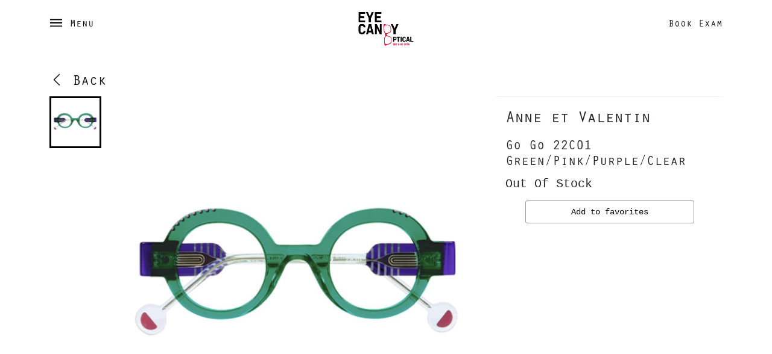

--- FILE ---
content_type: text/html; charset=UTF-8
request_url: https://www.eye-candy-optical.com/13333-anne-et-valentin-go-go-22c01
body_size: 9549
content:
<!doctype html>
<html lang="en" prefix="og: http://ogp.me/ns#">
  <head>
  	
	<script>
	/*  window.addEventListener('contextmenu', function (e) { 
		  e.preventDefault(); 
		}, false);*/ 
	</script>
    
    <meta charset="UTF-8">
    <meta name="viewport" content="width=device-width, initial-scale=1">
    <meta name="theme-color" content="#000000">
    
    	<meta property="og:title" content="Anne et Valentin Go Go Green/Pink/Purple/Clear (22C01) Acetate" />
    
    
    	<meta property="og:image" content="https://www.eye-candy-optical.com/frame-images/5000/48351.jpg?1719856392780" />
    
    
    <link rel="canonical" href="/13333-anne-et-valentin-go-go-22c01" >
    
    <meta property="og:url" content="/13333-anne-et-valentin-go-go-22c01" />
    <meta property="og:locale" content="en_US" />
    <meta property="og:type" content="website" />
    <meta property="og:site_name" content="Eye Candy Optical"/>
    
    
    <link rel="preconnect" href="https://ajax.googleapis.com/">
    <link rel="icon" href="/favicon.png" type="image/x-icon">
    

<script>(function(w,d,s,l,i){w[l]=w[l]||[];w[l].push({'gtm.start':
new Date().getTime(),event:'gtm.js'});var f=d.getElementsByTagName(s)[0],
j=d.createElement(s),dl=l!='dataLayer'?'&l='+l:'';j.async=true;j.src=
'https://www.googletagmanager.com/gtm.js?id='+i+dl;f.parentNode.insertBefore(j,f);
})(window,document,'script','dataLayer','GTM-P9PM8PS');</script>







    
    
    
    	<link rel="preload" href="/WebObjects/artstore.woa/Contents/WebServerResources/site/fonts/Orator.woff" as="font" type="font/woff"/>
    	<link rel="stylesheet" type="text/css" href="/WebObjects/artstore.woa/Contents/WebServerResources/site/base.css?38"></link>
    	<script type="text/javascript" src="/WebObjects/artstore.woa/Contents/WebServerResources/site/base.js?38"></script>
    
    <link rel="stylesheet" type="text/css" href="/WebObjects/artstore.woa/Contents/WebServerResources/site/css/components.css?38"/>

    <title>Anne et Valentin Eyewear - Go Go 22C01 | Eye Candy Optical</title>
  </head>
  <body class=" ">
  	

<noscript><iframe src="https://www.googletagmanager.com/ns.html?id=GTM-P9PM8PS"
height="0" width="0" style="display:none;visibility:hidden"></iframe></noscript>



  	<script>
  		var applicationURL = '216-231-5515/WebObjects/sugarspecs.woa/1';
  		var minYear = 1905;
		var maxYear = 2025;
		jQuery(function() {
			jQuery('.phone-masked').inputmask("(999) 999-9999");
			jQuery('.date-masked').inputmask(
				{
					alias: "mm/dd/yyyy", 
					yearrange: { 'minyear': minYear, 'maxyear': maxYear }
				} 
			);				
		});
  	</script>
	
	<div class="topbar">
	<div class="container-md">
		
		 <div class="navbar-header" style="position:relative;">
		  <button class="button button-menu-open" type="button">
		        <svg width="22px" height="22px" viewBox="0 0 22 22" class="icon menu-icon">
				    <g stroke="none" stroke-width="1" fill="none" fill-rule="evenodd">
			            <line x1="21" y1="5" x2="1" y2="5" stroke="#000000" stroke-width="2" stroke-linecap="square"></line>
			            <line x1="21" y1="11" x2="1" y2="11" stroke="#000000" stroke-width="2" stroke-linecap="square"></line>
			            <line x1="21" y1="17" x2="1" y2="17" stroke="#000000" stroke-width="2" stroke-linecap="square"></line>
				    </g>
				</svg>
	          <span>Menu</span>
		  </button>
		  <div class="navbar-brand">
		  	<a href="https://www.eye-candy-optical.com"><img alt="Home Page Eye Candy Optical" src="/WebObjects/artstore.woa/Contents/WebServerResources/site/images/eco-logo-2x.png?38" width="350" height="215" /></a>
		  </div>
		  <div style="position:absolute; right:0px; top:30px;">
		  	<a class="link" href="/exams">Book Exam</a>
		  	 
		  </div>
		  
		</div>
	</div>
</div>
  <script>
   	jQuery(function() {
   		jQuery('.button-menu-open').on('click', function() {
   			jQuery('body').addClass('menu-open');
   			setTimeout(function() {
   				jQuery('.menu').css({  'transform': 'translate3d(0,0,0)', '-webkit-transform':'translate3d(0,0,0)'});
   				jQuery('.overlay').css({ opacity: 1});
   			}, 1);
   			return false;
   		});
   		jQuery('body').on('click', function() {
   		 	if (jQuery('body').hasClass('menu-open')) {
   		 		jQuery('.menu').attr('style', '');
   		 		jQuery('.overlay').css({ opacity: 0});
	   		 	setTimeout(function() {
	   				jQuery('body').removeClass('menu-open');
	   			}, 500);
   		 	}
   		});
   	});
   </script>
	<style>
		.two-columns-container {
		    width: 100%;
		    padding: 0;
		    display: -ms-flexbox;
		    display: flex;
		    -ms-flex-wrap: wrap;
		    flex-wrap: wrap;
		    -ms-flex-align: start;
		    align-items: flex-start;
		    -ms-flex-direction: column-reverse;
		    flex-direction: column-reverse;
		}
		
		.two-columns-container .right-column {
		    position: relative;
		    -ms-flex: 0 0 auto;
		    flex: 0 0 auto;
		    display: -ms-flexbox;
		    display: flex;
		    -ms-flex-item-align: stretch;
		    align-self: stretch;
		    max-width: 100vw;
		}
		.two-columns-container .left-column {
		    display: -ms-flexbox;
		    display: flex;
		    -ms-flex-align: stretch;
		    align-items: stretch;
		    -ms-flex-direction: column;
		    flex-direction: column;
		    width: 100%;
		}
		.product-content .product-image  {
		    margin-bottom: 40px;
		}
		 
		.product-image-wrapper {
		    display: -ms-flexbox;
		    display: flex;
		    width: 100%;
		}
		.product-image-gallery {
		    -ms-flex: 0 0 auto;
		    flex: 0 0 auto;
		    
		    display: none;
    		margin-right: 30px;
		}
		
		.product-description {
			line-height: 1.7;
			font-family: 'Courier New';
			color: #000;
			padding: 0 15px;
		}
		
		
		@media (min-width: 1024px) {
			.product-image-container {
			    max-width: 60vh;
			}
		}
		.product-image-container {
		    -ms-flex: 1 1 100%;
		    flex: 1 1 100%;
		    margin: 0 auto;
		    position: relative;
		}
		.product-info {
		    padding-bottom: 15px;
		    width:100%;
		}
		
		.product-info .product-info-inner {
		    background-color: white;
		}
		.product-header {
		    padding: 0 15px 15px;
		    border-top: 1px solid #f6f1eb;
		}
		.product-header .product-title {
			font-size: 1.5384615385rem;
			line-height: 2.2rem;
			min-height: 2.1538461538rem;
			word-wrap: break-word;
			letter-spacing: -1px;
		}
		
		.product-header .product-title-container {
		    font-family: "Orator_Regular",calibri,serif;
		    font-weight: 400;
		    margin: 0;
		    padding: 0;
		}
		.image-tab {
		    display: block;
		    height: 100%;
		    width: 100%;
		}
	 	.item-product-image { width:80px;}
	 	.product-image-list { margin-bottom:0px;}
	 	.product-image-list>li { margin-bottom:24px; }
	 	.product-header .product-price {
			font-size: 1.2307692308rem;
			font-family: "Courier New",monospace;
			font-weight: 400;
		}
	 	@media (min-width: 820px) {
	 			
			.product-description {
				padding: 0 0px;
			}
		
			.two-columns-container {
			    -ms-flex-direction: row;
			    flex-direction: row;
			    -ms-flex-align: stretch;
			    align-items: stretch;
			}
			.two-columns-container .right-column {
			    max-width: 375px;
			    -ms-flex: 0 0 375px;
			    flex: 0 0 375px;
			    -ms-flex-order: 1;
			    order: 1;
			}
			.two-columns-container .left-column {
			    width: 80%;
			    max-width: calc(100% - 375px);
			    -ms-flex-order: 0;
			    order: 0;
			    -ms-flex: 1 1 375px;
			    flex: 1 1 375px;
			 }
			 .product-content {
			    padding-right: 15px;
			}
			
			.product-content  .product-image  {
			    display: block;
			}
			.product-image-container {
			    max-width: 100%;
			}
			.product-info {
			    width: 375px;
			    -ms-flex: 0 0 375px;
			    flex: 0 0 375px;
			    -ms-flex-item-align: start;
			    align-self: flex-start;
			    padding-bottom: 0;
			}
			.product-header {
			    padding: 15px;
			    background-color: white;
			}
			.product-header .product-title {
				font-size: 1.6923076923rem;
			}
			.product-image-gallery {
		    	display: block;
		    }
		    .product-image-wrapper {
		    	padding-right: 15px;
		    }
		}
	
	/*	.accent-button {
			text-align: center;
			font-size: 16px;
			font-weight:bold;
			letter-spacing: 0.72px;
			padding:16px;
			background-color: #444;
			border-radius: 7px;
			text-decoration:none;
			color: white;
			font-family: "Courier New",monospace;
		}
		.accent-button:hover {
			color:white;
		}*/
		.product-button-container { width:100%; max-width:280px; margin:0 auto; position:relative; }
		
		.product-available-container { line-height:1.2; margin-top:20px; font-family: 'Courier New'; color:#000; }
		.product-available-container .available-location { /*margin-bottom:20px;*/ }
		
		
		.outline-accent-button { display:block; padding:11px; font-size:14px; line-height:1; text-align:center; font-family: 'Courier New'; border:1px solid #999; border-radius:3px; text-decoration:none; color:#000; }
		.outline-accent-button:hover { color:#000; }
		.accent-button { display:block; padding:12px; font-size:14px; line-height:1; text-align:center; font-family: 'Courier New'; text-decoration:none; color:#000; }
		.accent-button:hover { color:#000; }
		.product-color { font-size:1.4rem; }
	</style>
	
	<div class="container-lg pt-4">
		<div class="mb-3"><a class="link back-link" href="/anne-et-valentin/#modelColorLens13333"><i class="bi bi-chevron-left"></i> Back</a><br/></div>
		<script type="application/ld+json">
	{"itemListElement":[{"item":"https://www.eye-candy-optical.com/anne-et-valentin","@type":"ListItem","name":"Anne et Valentin","position":1}],"@type":"BreadcrumbList","@context":"http://schema.org"}
</script>
	<div class="two-columns-container">
		<div class="right-column">
			<div class="product-info">
			<script type="application/ld+json">
				{"offers":{"priceCurrency":"USD","offerCount":"2","@type":"AggregateOffer","availability":"https://schema.org/OutOfStock","url":"https://www.eye-candy-optical.com/13333-anne-et-valentin-go-go-22c01","itemCondition":"https://schema.org/NewCondition"},"image":["https://www.eye-candy-optical.com/frame-images/5000/48352.jpg?1719856392581"],"@type":"Product","name":"Go Go 22C01","@context":"http://schema.org","brand":{"@type":"Brand","name":"Anne et Valentin"}}
			</script>
				<div class="product-info-inner">
					<div class="product-header">
						<h1 class="product-title-container">
							<p class="product-title">
								Anne et Valentin <br/>
							</p>
							<p class="product-color">
								Go Go 22C01<br/>
								Green/Pink/Purple/Clear
							</p>
							<p class="product-price m-0">
									
								
									Out Of Stock
								
							</p>	
						</h1>
						
					</div>
					<div class="mb-5">
						
						<div class="product-button-container pb-3">
							
							
								<a rel="nofollow" class="outline-accent-button" href="/sugarspecs/1/wo/K1GDCtCC1ujBhc4ly7Vwlg/0.0.41.23.3.1">Add to favorites</a>
							
						
						</div>
						
						<div class="product-button-container pb-5">
							
						</div>
					</div>
				</div>
			</div>
		</div>
		<div class="left-column"> 
			<div class="product-content"> 
				<div class="product-image"> 
					<div class="product-image-wrapper">
						<div class="product-image-gallery">
							
							 <div id ="thumbnail-slider" class="splide">
								  <div class="splide__track">
										<ul class="splide__list">
											
												<li class="splide__slide">
													

	<img class="image-fluid item-product-image" src="https://www.eye-candy-optical.com/frame-images/5000/48352.jpg?1719856392581" />

												</li>	
											
										</ul>
								  </div>
							</div>
						</div>
						<div class="product-image-container">
								<div id ="main-slider" class="splide">
								  <div class="splide__track">
										<ul class="splide__list">
											
												<li class="splide__slide">
													

	<img alt="Anne et Valentin - Go Go 22C01 Green/Pink/Purple/Clear" class="img-fluid" src="https://www.eye-candy-optical.com/frame-images/5000/48351.jpg?1719856392780" />

												</li>	
											
										</ul>
								  </div>
							</div>
						</div>
						
					</div>
					<p class="product-description"></p>
				</div>
			</div>
		</div>
	</div>
	
 	
		<h4>Other Colors</h4>
		<ul class="grid-list list-unstyled">
			
				<li class="grid-list-item">
					<div class="product-item">
						<a class="product-item-link" href="/12076-anne-et-valentin-go-go-22c05">
							<div class="square">
  								<div class="content">
  									

	<img alt="Anne et Valentin - Go Go 22C05 Blue/Yellow/White" class="img-fluid mb-2 product-image2" src="https://www.eye-candy-optical.com/frame-images/5000/48349.jpg?1719856390139" />

  								</div>
  							</div>
  							<div class="product-item-title">Go Go <br/>22C05 Blue/Yellow/White</div>
						</a>
					</div>
				</li>
			
		</ul>
	
	 
	
	</div>
<script>
	   var main = new Splide( '#main-slider', {
			type       : 'fade',
			heightRatio: 1,
			pagination : false,
		  	arrows     : false,
		  	cover      : true
		});
		var thumbnails = new Splide( '#thumbnail-slider', {
			  rewind          : true,
			  height: "100%",
			  heightRatio:1,
			  isNavigation    : true,
			  gap             : 10,
			  focus           : 'center',
			  pagination      : false,
			  direction: 'ttb',
			  arrows     : false,
			  dragMinThreshold: {
			    mouse: 4,
			    touch: 10,
			  }
		});
			
		main.sync( thumbnails );
		main.mount();
		thumbnails.mount();
		jQuery('.request-price').click(function() {
			var modelColorLensID = jQuery('.request-price').data('modelcolorlensid');
			openRequestPriceWindow(modelColorLensID);
		});
	</script>
	
		   <div class="overlay"></div>
		   
		   <div class="menu-scroll-wrap">
		   		<div class="menu"> 
		   			<div class="menu-content">
		   				<div class="menu-list-wrapper">
						    <ul class="menu-list">
						      <li class="pt-0">
						      	<div class="menu-header">
				   					<button class="button button-menu-close">
									<svg width="22px" height="22px" viewBox="0 0 22 22" class="icon cross-icon">
									    <g stroke="none" stroke-width="1" fill="none" fill-rule="evenodd">
									         <line x1="18.193398" y1="17.9465837" x2="3.806602" y2="4.0534163" stroke="#000000" stroke-width="2" stroke-linecap="round"></line>
									         <line x1="3.92893219" y1="18.0710678" x2="18.0710678" y2="3.92893219" stroke="#000000" stroke-width="2" stroke-linecap="round"></line>
									    </g>
									</svg>
				   					<span>Menu</span>
				   					</button>
				   				</div>
						      </li>
						      <li><a class="no-text-decoration" href="/brands">Brands</a></li>
						      
						      	<li><a class="no-text-decoration" href="/eyeglasses-beachwood-oh">Beachwood Boutique</a></li>
						      
						      	<li><a class="no-text-decoration" href="/eyeglasses-westlake-oh">Westlake Boutique</a></li>
						      
						      <li><a class="no-text-decoration" href="/doctors">Meet Our Doctors</a></li>
						      <li><a class="no-text-decoration" href="/exams">Eye Exams</a></li>
						      <li><a class="no-text-decoration" href="/vision_insurance">Vision Insurances</a></li>
						      <li><a class="no-text-decoration" href="/prescription_lenses">Prescription Lenses</a></li> 
						      <li class="divider"></li>
						      <li><a class="no-text-decoration" href="/our_story">Our Story</a></li> 
						    </ul>
						 </div>
				    </div>
			   </div>
		   </div>

			<div class="container-sm">
			<div class="footer">
				<div class="row location">
					
						<div class="col-sm text-center footer-store">
							<div class="footer-store-name">Eye Candy Optical Beachwood</div>
							<div class="content">
								<address>
									<a href="https://maps.apple.com/?ll=41.45131806708491,-81.48579467258286&q=Eye+Candy+Optical+in+Pinecrest">
										400 Park Avenue Unit 192<br/>
										Beachwood OH 44122
									</a>
								</address>
								<div class="footer-phone">
									<a class="link" href="tel:+12166001615">Call (216) 600-1615</a>
								</div>
								<div class="footer-email">
									<a class="link text-decoration-none" href="mailto:info@eye-candy-optical.com">Send us an email</a>
								</div>
							</div>
						</div>
					
						<div class="col-sm text-center footer-store">
							<div class="footer-store-name">Eye Candy Optical Westlake</div>
							<div class="content">
								<address>
									<a href="https://maps.apple.com/?ll=41.46231428072586,-81.95596760141835&q=Eye+Candy+Optical+in+Promenade">
										30311 Detroit Road<br/>
										Westlake OH 44145
									</a>
								</address>
								<div class="footer-phone">
									<a class="link" href="tel:+14402509191">Call (440) 250-9191</a>
								</div>
								<div class="footer-email">
									<a class="link text-decoration-none" href="mailto:info@eye-candy-optical.com">Send us an email</a>
								</div>
							</div>
						</div>
					
				</div>
				<div class="footer-subscribe">
					<div class="footer-subscribe-title"> LET’S KEEP THE CONVERSATION GOING</div>
					<div class="footer-subscribe-description">Receive our newsletter and discover our stories, collections, and surprises.</div>
					<div class="footer-subscribe-button-container">
						<a href="#" class="footer-subscribe-button open-subscribe-button no-text-decoration">Subscribe</a>
					</div>
				</div>
					
				<div class="footer-end">
					<div class="row">
						<div class="col-sm">
							<span class="copyright">(C) Eye Candy Optical 2025. All rights reserved.</span>
						</div>
						<div class="col-sm">
						
							<ul class="list-unstyled list-inline social-networks">
								<li class="list-inline-item">
									<a href="https://www.facebook.com/EyeCandyOpticalCle">
										<svg width="10px" height="20px" viewBox="0 0 10 20" version="1.1" xmlns="http://www.w3.org/2000/svg" xmlns:xlink="http://www.w3.org/1999/xlink">
										    <g id="facebook" stroke="none" stroke-width="1" fill="none" fill-rule="evenodd">
										        <g fill="#666666" fill-rule="nonzero">
										            <path d="M2.5,6.66666667 L0,6.66666667 L0,10 L2.5,10 L2.5,20 L6.66666667,20 L6.66666667,10 L9.70166667,10 L10,6.66666667 L6.66666667,6.66666667 L6.66666667,5.2775 C6.66666667,4.48166667 6.82666667,4.16666667 7.59583333,4.16666667 L10,4.16666667 L10,0 L6.82666667,0 C3.83,0 2.5,1.31916667 2.5,3.84583333 L2.5,6.66666667 Z" id="Path"></path>
										        </g>
										    </g>
										</svg>	
									</a>
								</li>
								<li class="list-inline-item">
									<a href="https://www.instagram.com/eyecandycle/?hl=en">
										<svg width="20px" height="20px" viewBox="0 0 20 20" version="1.1" xmlns="http://www.w3.org/2000/svg" xmlns:xlink="http://www.w3.org/1999/xlink">
										    <g id="instagram" stroke="none" stroke-width="1" fill="none" fill-rule="evenodd">
										        <g fill="#666666" fill-rule="nonzero">
										            <path d="M10,1.8025 C12.67,1.8025 12.9866667,1.8125 14.0416667,1.86083333 C16.7516667,1.98416667 18.0175,3.27 18.1408333,5.96 C18.1891667,7.01416667 18.1983333,7.33083333 18.1983333,10.0008333 C18.1983333,12.6716667 18.1883333,12.9875 18.1408333,14.0416667 C18.0166667,16.7291667 16.7541667,18.0175 14.0416667,18.1408333 C12.9866667,18.1891667 12.6716667,18.1991667 10,18.1991667 C7.33,18.1991667 7.01333333,18.1891667 5.95916667,18.1408333 C3.2425,18.0166667 1.98333333,16.725 1.86,14.0408333 C1.81166667,12.9866667 1.80166667,12.6708333 1.80166667,10 C1.80166667,7.33 1.8125,7.01416667 1.86,5.95916667 C1.98416667,3.27 3.24666667,1.98333333 5.95916667,1.86 C7.01416667,1.8125 7.33,1.8025 10,1.8025 L10,1.8025 Z M10,-4.04768811e-16 C7.28416667,-4.04768811e-16 6.94416667,0.0116666667 5.8775,0.06 C2.24583333,0.226666667 0.2275,2.24166667 0.0608333333,5.87666667 C0.0116666667,6.94416667 -4.04768811e-16,7.28416667 -4.04768811e-16,10 C-4.04768811e-16,12.7158333 0.0116666667,13.0566667 0.06,14.1233333 C0.226666667,17.755 2.24166667,19.7733333 5.87666667,19.94 C6.94416667,19.9883333 7.28416667,20 10,20 C12.7158333,20 13.0566667,19.9883333 14.1233333,19.94 C17.7516667,19.7733333 19.775,17.7583333 19.9391667,14.1233333 C19.9883333,13.0566667 20,12.7158333 20,10 C20,7.28416667 19.9883333,6.94416667 19.94,5.8775 C19.7766667,2.24916667 17.7591667,0.2275 14.1241667,0.0608333333 C13.0566667,0.0116666667 12.7158333,-4.04768811e-16 10,-4.04768811e-16 Z M10,4.865 C7.16416667,4.865 4.865,7.16416667 4.865,10 C4.865,12.8358333 7.16416667,15.1358333 10,15.1358333 C12.8358333,15.1358333 15.135,12.8366667 15.135,10 C15.135,7.16416667 12.8358333,4.865 10,4.865 Z M10,13.3333333 C8.15916667,13.3333333 6.66666667,11.8416667 6.66666667,10 C6.66666667,8.15916667 8.15916667,6.66666667 10,6.66666667 C11.8408333,6.66666667 13.3333333,8.15916667 13.3333333,10 C13.3333333,11.8416667 11.8408333,13.3333333 10,13.3333333 Z M15.3383333,3.4625 C14.675,3.4625 14.1375,4 14.1375,4.6625 C14.1375,5.325 14.675,5.8625 15.3383333,5.8625 C16.0008333,5.8625 16.5375,5.325 16.5375,4.6625 C16.5375,4 16.0008333,3.4625 15.3383333,3.4625 Z"></path>
										        </g>
										    </g>
										</svg>
									</a>
								</li>
								<li class="list-inline-item">
									<a href="https://youtube.com/channel/UCG1oB57p7M67B1gCq2BPxZQ">
										<svg width="17px" height="20px" viewBox="0 0 17 20" version="1.1" xmlns="http://www.w3.org/2000/svg" xmlns:xlink="http://www.w3.org/1999/xlink">
										    <g id="youtube" stroke="none" stroke-width="1" fill="none" fill-rule="evenodd">
										        <g  fill="#666666" fill-rule="nonzero">
										            <path d="M2.21,0 L3.41,0 L4.23333333,3.085 L4.99666667,0 L6.20833333,0 L4.82083333,4.5875 L4.82083333,7.71833333 L3.62833333,7.71833333 L3.62833333,4.5875 L2.21,0 Z M7.705,1.9775 C6.7725,1.9775 6.15416667,2.59416667 6.15416667,3.50666667 L6.15416667,6.2975 C6.15416667,7.30083333 6.67833333,7.82333333 7.705,7.82333333 C8.55666667,7.82333333 9.22666667,7.25416667 9.22666667,6.2975 L9.22666667,3.50666667 C9.22666667,2.61583333 8.5625,1.9775 7.705,1.9775 Z M8.1475,6.25 C8.1475,6.56 7.98916667,6.78833333 7.70416667,6.78833333 C7.41166667,6.78833333 7.2425,6.54916667 7.2425,6.25 L7.2425,3.60083333 C7.2425,3.28916667 7.38583333,3.05833333 7.68333333,3.05833333 C8.00833333,3.05833333 8.1475,3.2825 8.1475,3.60083333 L8.1475,6.25 L8.1475,6.25 Z M12.0883333,2.025 L12.0883333,6.34666667 C11.9591667,6.50833333 11.6716667,6.77333333 11.4658333,6.77333333 C11.24,6.77333333 11.1841667,6.61833333 11.1841667,6.39 L11.1841667,2.025 L10.1258333,2.025 L10.1258333,6.78333333 C10.1258333,7.34583333 10.2975,7.8 10.865,7.8 C11.185,7.8 11.63,7.63333333 12.0883333,7.08916667 L12.0883333,7.7175 L13.1466667,7.7175 L13.1466667,2.025 L12.0883333,2.025 Z M13.9241667,13.5733333 C13.5508333,13.5733333 13.4733333,13.8358333 13.4733333,14.2091667 L13.4733333,14.7583333 L14.3641733,14.7583333 L14.3641733,14.2083333 C14.365,13.8416667 14.2875,13.5733333 13.9241667,13.5733333 Z M10.005,13.6066667 C9.935,13.6425 9.86583333,13.6975 9.79666667,13.7716667 L9.79666667,17.1508333 C9.87916667,17.2391667 9.95833333,17.3025 10.0358333,17.3416667 C10.2,17.425 10.44,17.4308333 10.5516667,17.2858333 C10.61,17.2091667 10.6391667,17.085 10.6391667,16.9116667 L10.6391667,14.1125 C10.6391667,13.9291667 10.6033333,13.7908333 10.5316667,13.6958333 C10.4091667,13.535 10.1816667,13.5175 10.005,13.6066667 L10.005,13.6066667 Z M14.0275,9.2775 C11.8575,9.13 4.80583333,9.13 2.63916667,9.2775 C0.294166667,9.4375 0.0175,10.8541667 -1.48029737e-15,14.5833333 C0.0175,18.3058333 0.291666667,19.7291667 2.63916667,19.8891667 C4.80583333,20.0366667 11.8575,20.0366667 14.0275,19.8891667 C16.3725,19.7291667 16.6491667,18.3116667 16.6666667,14.5833333 C16.6491667,10.8608333 16.375,9.4375 14.0275,9.2775 Z M3.7575,18.1825 L2.62166667,18.1825 L2.62166667,11.8991667 L1.44666667,11.8991667 L1.44666667,10.8325 L4.93166667,10.8325 L4.93166667,11.8991667 L3.75666667,11.8991667 L3.75666667,18.1825 L3.7575,18.1825 Z M7.79583333,18.1825 L6.7875,18.1825 L6.7875,17.5841667 C6.60166667,17.805 6.40833333,17.9733333 6.2075,18.0883333 C5.66416667,18.4 4.91833333,18.3925 4.91833333,17.2925 L4.91833333,12.7608333 L5.92583333,12.7608333 L5.92583333,16.9175 C5.92583333,17.1358333 5.97833333,17.2825 6.19416667,17.2825 C6.39083333,17.2825 6.66416667,17.03 6.78666667,16.8766667 L6.78666667,12.7608333 L7.795,12.7608333 L7.795,18.1825 L7.79583333,18.1825 Z M11.6766667,17.0591667 C11.6766667,17.73 11.4258333,18.2516667 10.755,18.2516667 C10.3858333,18.2516667 10.0783333,18.1166667 9.7975,17.7658333 L9.7975,18.1825 L8.78,18.1825 L8.78,10.8325 L9.7975,10.8325 L9.7975,13.1991667 C10.025,12.9216667 10.3341667,12.6925 10.6941667,12.6925 C11.4325,12.6925 11.6775,13.3166667 11.6775,14.0516667 L11.6775,17.0591667 L11.6766667,17.0591667 Z M15.4025,15.5991667 L13.4741667,15.5991667 L13.4741667,16.6225 C13.4741667,17.0291667 13.5091667,17.3808333 13.9141667,17.3808333 C14.34,17.3808333 14.365,17.0941667 14.365,16.6225 L14.365,16.2458333 L15.4025,16.2458333 L15.4025,16.6533333 C15.4025,17.6975 14.9541667,18.3308333 13.8916667,18.3308333 C12.9291667,18.3308333 12.4366667,17.6291667 12.4366667,16.6533333 L12.4366667,14.2191667 C12.4366667,13.2783333 13.0583333,12.6241667 13.9675,12.6241667 C14.935,12.6241667 15.4016667,13.2391667 15.4016667,14.2191667 L15.4016667,15.5991667 L15.4025,15.5991667 Z"></path>
										        </g>
										    </g>
										</svg>
									</a>
								</li>
							</ul>
						</div>
					</div>
				</div>
				<div class="text-center">
					 <img alt="Footer Logo" style="display:inline-block; width:92px; height:57px;" src="/WebObjects/artstore.woa/Contents/WebServerResources/site/images/eco-logo-2x.png?38" width="350" height="215" />
				</div>		
			</div>	
		</div>
 
		
		<div class="newsletter-scroll-wrap">
			<div class="newsletter">
		   		<div class="newsletter-content-wrapper">
	   				<div class="menu-header">
		   				<button class="button button-menu-close close-newsletter">
							<svg width="22px" height="22px" viewBox="0 0 22 22" class="icon cross-icon">
							    <g   stroke="none" stroke-width="1" fill="none" fill-rule="evenodd">
							         <line x1="18.193398" y1="17.9465837" x2="3.806602" y2="4.0534163" stroke="#000000" stroke-width="2" stroke-linecap="round"></line>
							         <line x1="3.92893219" y1="18.0710678" x2="18.0710678" y2="3.92893219" stroke="#000000" stroke-width="2" stroke-linecap="round"></line>
							    </g>
							</svg>
		   					<span>Newsletter</span>
	   					</button>
	   				</div>
		   			
		   			<div class="newsletter-content-container">
		   				<div class="email-form">
		   					<label for="subscribe-email">Email</label>
		   					<input id ="subscribe-email" class=" form-control" type="email" pattern=".+@.+\..+" size="60" maxlength="128" />
		   					<a href="#" class="footer-subscribe-button send-subscribe-button no-text-decoration">Subscribe</a>
		   					<div class="subscribe-policy">
		   						By subscribing to our newsletter, you agree to receive information by email concerning offers, services, products or events from Eye Candy Optical LLC in accordance with the Privacy Policy.
You can unsubscribe at any time via the “Unsubscribe” link at the bottom of each of our email marketing communications.
		   					</div>
		   					<div class="footer-subscribe-button processing-button">
			   					<div class="spinner-border text-light" role="status">
								  <span class="visually-hidden">Loading...</span>
								</div>
							</div>
		   				</div>
		   				<div class="subscription-result tetx-center">
		   					<div class="result-text">We thank you for your <br/>subscription!</div>
		   					<div class="close-subscribe-result">Close</div>
		   				</div>
		   			</div>
	   			</div>
	   		</div>
	   	</div>
	</div>
		
		 <script>
			 var closeNewletter = function() {
			 	if (jQuery('body').hasClass('newsletter-open')) {
	   		 		jQuery('.newsletter').attr('style', '');
	   		 		jQuery('.overlay').css({ opacity: 0});
		   		 	setTimeout(function() {
		   				jQuery('body').removeClass('newsletter-open');
		   				jQuery('.newsletter').removeClass('show-result');
		   				jQuery('.newsletter').removeClass('subscription-completed');
		   				jQuery('.newsletter').removeClass('processing');
		   			}, 500);
		   			jQuery('#subscribe-email').val('');
	   		 	}
			 }
		 
			 var submitEmail = function(email) {
				var email = jQuery('#subscribe-email').val();
	   			if (email) {
	   				jQuery('.newsletter').addClass('processing');
	   				var url = window.location.protocol + '//' + window.location.host + '/' + applicationURL + '/wa/subscribe';
			   		jQuery.post(url, { email: email }, function(result) {
		                showResult();
	                }, "json");
	   			} else {
	   				alert("Email required");
	   			}
			 } 
			 var showResult = function() {
			 	jQuery('.newsletter').addClass('subscription-completed');
   				setTimeout(function() {
   					jQuery('.newsletter').addClass('show-result');
   				}, 1)
			 }
			 
		   	jQuery(function() {
		   		jQuery('.open-subscribe-button').on('click', function() {
		   			jQuery('body').addClass('newsletter-open');
		   			setTimeout(function() {
		   				jQuery('.newsletter').css({  'transform': 'translate3d(0,0,0)', '-webkit-transform':'translate3d(0,0,0)'});
		   				jQuery('.overlay').css({ opacity: 1 });
		   				jQuery('#subscribe-email').focus();
		   			}, 1);
		   			return false;
		   		});
		   		jQuery('.newsletter-scroll-wrap').on('click', function(event) {
		   			if (jQuery(event.target).hasClass('newsletter-scroll-wrap')) { 
		   				closeNewletter();
		   			}
		   		});
		   		
		   		jQuery('.close-newsletter').on('click', function(event) {
		   			closeNewletter();
		   			return false;
		   		});
		    
		   		jQuery('.send-subscribe-button').on('click', function() {
		   			submitEmail();
	   				return false;
		   		});
		   		
		   		jQuery('#subscribe-email').on('keypress', function(e) {
			        if (e.which == 13) {
						submitEmail();	
					}
				});
				jQuery('.close-subscribe-result').on('click', function() {
					closeNewletter();
		   			return false;
				});
			}); 
		   </script>

	
<style>
	.request-price-wrapper { position:fixed; top:0px; left:0px; right:0px; bottom:0px; background-color:rgba(150,150,150,0.8); z-index:100; display:block;  opacity:0;
		transition: opacity .2s ease-in-out;
		-moz-transition: opacity .2s ease-in-out;
		-webkit-transition: opacity .2s ease-in-out;
	}
	.request-price-wrapper.hide { display:none; }
	.request-price-wrapper label {  }
	.request-price-popup { border-radius: 5px; background-color:#F6F1EB; position:absolute; top:50%; left:50%; z-index:101;   width:auto; transform: translate(-50%, -90%); 
		box-shadow: 0 4px 14px rgba(0,0,0,.37);
		-moz-box-shadow: 0 4px 14px rgba(0,0,0,.37);
		-webkit-box-shadow: 0 4px 14px rgba(0,0,0,.37);
	}
	.request-price-popup a { text-decoration:none;}
	.request-price-wrapper.show { opacity:1;}
	.sending-container { display:none; }
	.sending .sending-container { display:block; }
	.sent-container { display:none; } 
	.sent .sent-container { display:block; } 
	.default-container { display:none;}
	.default .default-container { display:block; }
</style>

<div class="request-price-wrapper hide default">
	<div class="request-price-popup py-3 px-4">
		<div class="sending-container">Sending Request...</div>
		<div class="sent-container text-center">Request Sent <br/><a class="btn btn-ms btn-link cancel-request-price" href="#" >Close</a></div>
		<div class="default-container">
			<label class="pb-3 text-center text-nowrap">Enter your phone number <br/>to receive text message</label>
			<input class="form-control form-control-sm" autofocus="true" type="numeric" pattern="\d*"/>
			<div class="text-nowrap">
				<a class="btn btn-ms btn-link cancel-request-price" href="#" >Cancel</a>
				<a class="btn btn-ms btn-link request-price-button" href="#">Request Price</a>
			</div>
		</div>
	</div>
</div>
<script>
	jQuery('.request-price-popup input').keypress(function(e) {
         if (e.which == 13) {
			sendRequest();     
         }
	});
	var closeRequestPriceWindow = function() {
		jQuery('.request-price-wrapper').removeClass('show');
		setTimeout(function() {
			jQuery('.request-price-wrapper').addClass('hide');
			jQuery('.request-price-wrapper').removeClass('sent');
			jQuery('.request-price-wrapper').removeClass('sending');
			jQuery('.request-price-wrapper').addClass('default');
		}, 200);
	}
	var openRequestPriceWindow = function(modelColorLensID) {
		jQuery('.request-price-wrapper').removeClass('hide');
		jQuery('.request-price-wrapper').data('modelColorLensID', modelColorLensID);	
		setTimeout(function() {
			jQuery('.request-price-wrapper').addClass('show');
		}, 1);
	}
	
	var sendRequest = function() {
		var phoneNumber = jQuery('.request-price-popup input').val();
		var modelColorLensID = jQuery('.request-price-wrapper').data('modelColorLensID');
		jQuery('.request-price-wrapper').removeClass('default');
		jQuery('.request-price-wrapper').addClass('sending');
		if (phoneNumber) {
			jQuery.ajax({
			    url:  window.location.protocol + '//' + window.location.host + '/' + applicationURL + '/wa/requestPrice',
			    type: "POST", //Use "PUT" for HTTP PUT methods
			    dataType: 'json',   
			    data: {
			    	modelColorLensID : modelColorLensID, 
			    	phoneNumber: phoneNumber
			    }
			})
			.done (function(data, textStatus, jqXHR) { 
				if (data.success) {
			   		jQuery('.request-price-wrapper').removeClass('sending');
					jQuery('.request-price-wrapper').addClass('sent');
			    } else {
			    	alert(data.error);
			    }
			    setTimeout(function() {
					closeRequestPriceWindow();
				}, 5000);
			})
			.fail (function(jqXHR, textStatus, errorThrown) { 
			  alert("Error"); 
			    setTimeout(function() {
					closeRequestPriceWindow();
				}, 5000);
			}); 
		} else {
			alert('Enter valid phone number');
		}
	}
	jQuery('.request-price-wrapper').on('touchstart click', function(e) {
		if (jQuery(e.target).hasClass('request-price-wrapper')) {
			if (e.type == 'touchstart') {
	        	jQuery(this).off('click');
	        } else if (event.type == 'click') {
	        	jQuery(this).off('touchstart');
	        }
			closeRequestPriceWindow();
		}
	});
	
	jQuery('.cancel-request-price').click(function() {
		closeRequestPriceWindow();
	});
	
	jQuery('.request-price-button').click(function() {
		sendRequest();
	});
</script>

  </body>
</html>

--- FILE ---
content_type: text/css
request_url: https://www.eye-candy-optical.com/WebObjects/artstore.woa/Contents/WebServerResources/site/css/components.css?38
body_size: 895
content:
  .section-header {
      font-size: 22px;
      color: #000000;
      letter-spacing: 0.3px;
      margin-bottom: 20px;
    }
    
    .section-header-sm {
		font-size: 16px;
		color: #000000;
		letter-spacing: 0.22px;
		margin-bottom:18px;
    }
   /* Selection List Component */ 
    .radio-button-list { position:relative; } 
    
	.radio-button { margin-bottom: 25px;  }
	.radio-button input[type="radio"] { display: none; }
	.radio-button label {
		height: 100%;
		display: block;
		border: 1px solid #CACACA;
		border-radius: 10px;
		padding: 15px 20px;
		position: relative;
		cursor:pointer;
		font-size: 18px;
		color: #000000;
		letter-spacing: 0.22px;
	}
	.hairline .radio-button label {
		border: 0.5px solid #CACACA;
		padding: 15.5px 20.5px;
	}
	.radio-button input[type="radio"]:checked + label {
		border: 4px solid #258BCB;
		padding: 12px 17px;
	}
	.radio-button .item-description {
		font-size: 16px;
		color: #000000;
		letter-spacing: 0.2px;
		line-height: 1!important;
	}
	.radio-button .item-title {
		font-size: 21px;
		color: #000000;
		letter-spacing: 0.26px;
		margin-bottom:8px;
		line-height: 1!important;
	}
    
      .calendar-container-wrapper {
          margin:0 auto;
      }
      
      .time-slots .time-slots-content {
         display: flex;
         flex-wrap: wrap;
         flex-direction: row;
         margin-bottom: 36px;
         width: calc(100% + 20px);
         margin-left:-10px;
      }
      .time-slots .time-slot {
         font-size: 16px;
         color: #000000;
         margin-bottom:8px;
         line-height: 32px;
		 flex: 25%;
         flex-grow:0;
         text-align: center;
         cursor:pointer;
      }

      .time-slots .time-slot:nth-child(4n) {
          margin-right:0px;
       }
       
      .time-slots .time-slot.selected {
        background: #37A3D1;
        border: 3px solid #37A3D1;
        border-radius: 8px;
        color:white;
        line-height:27px;
      }
      
      .description-text {
        font-size: 16px;
        color: #000000;
        line-height:1.6;
      }
      
       
      
	.text-input {
		border: 1px solid #979797;
        border-radius: 10px;
        height:46px;
        line-height: 46px;
        font-size:16px;
        padding-left: 20px;
        padding-right: 20px;
        display: block;
        width:100%;
        appearance:none;
	}

	.blue-button  {
      	padding:0px;
        background: #258BCB;
        border: 1px solid #258BCB;
        border-radius: 10px;
        font-size:18px;
        color:white;
        height: 48px;
        line-height: 48px;
        width:100%;
	}

      .link-button { font-size:18px; color:#37A3D1; text-decoration: none; }
      .link-button:hover { color:#37A3D1;  }
      .navbar .container { font-size: 18px; font-weight: 400; }
      .navbar { border-bottom:1px solid #cacaca; }
      .hairline .navbar { border-bottom:0.5px solid #cacaca; } 